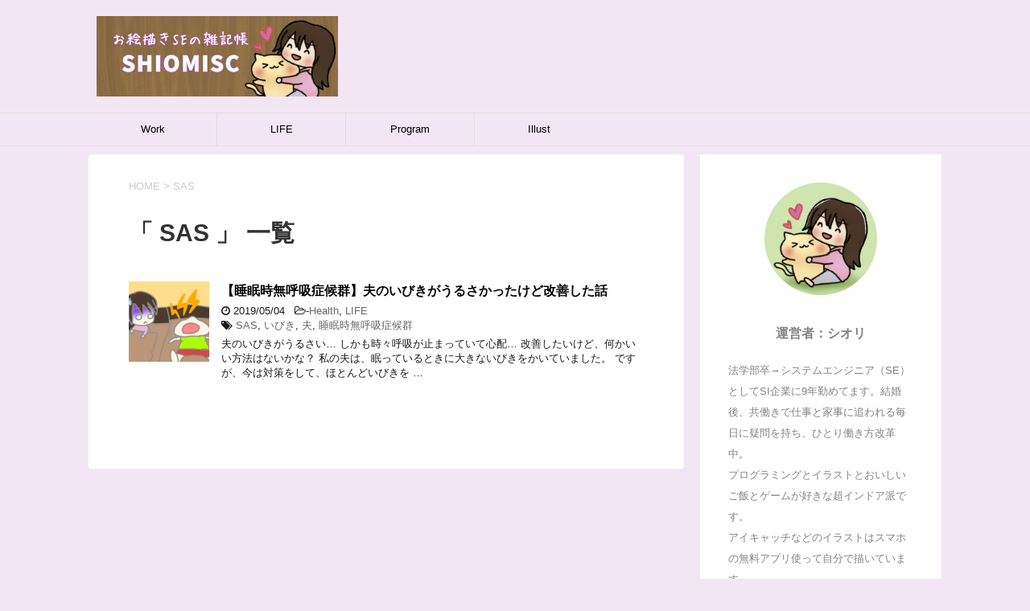

--- FILE ---
content_type: text/html; charset=UTF-8
request_url: https://shiomisc.com/tag/sas/
body_size: 47420
content:
<!DOCTYPE html>
<!--[if lt IE 7]>
<html class="ie6" lang="ja"
	prefix="og: https://ogp.me/ns#" > <![endif]-->
<!--[if IE 7]>
<html class="i7" lang="ja"
	prefix="og: https://ogp.me/ns#" > <![endif]-->
<!--[if IE 8]>
<html class="ie" lang="ja"
	prefix="og: https://ogp.me/ns#" > <![endif]-->
<!--[if gt IE 8]><!-->
<html lang="ja"
	prefix="og: https://ogp.me/ns#" >
	<!--<![endif]-->
	<head prefix="og: http://ogp.me/ns# fb: http://ogp.me/ns/fb# article: http://ogp.me/ns/article#">
		<meta charset="UTF-8" >
		<meta name="viewport" content="width=device-width,initial-scale=1.0,user-scalable=yes">
		<meta name="format-detection" content="telephone=no" >
		
					<meta name="robots" content="noindex,follow">
		
		<link rel="alternate" type="application/rss+xml" title="SHIOMISC(シオミスク) RSS Feed" href="https://shiomisc.com/feed/" />
		<link rel="pingback" href="https://shiomisc.com/xmlrpc.php" >
		<!--[if lt IE 9]>
		<script src="https://shiomisc.com/wp-content/themes/stinger8/js/html5shiv.js"></script>
		<![endif]-->
				<title>SAS | SHIOMISC(シオミスク)</title>

<!-- All in One SEO Pack 3.2.10 によって Michael Torbert の Semper Fi Web Design[1025,1059] -->
<meta name="robots" content="noindex,follow" />

<script type="application/ld+json" class="aioseop-schema">{"@context":"https://schema.org","@graph":[{"@type":["Person","Organization"],"@id":"https://shiomisc.com/#person","url":"https://shiomisc.com/","name":"shiori","sameAs":[],"image":{"@type":"ImageObject","@id":"https://shiomisc.com/#personlogo","url":"https://secure.gravatar.com/avatar/d150ae69b0553c26413ef3fdb9c3c078?s=96&d=mm&r=g","width":96,"height":96,"caption":"shiori"},"logo":{"@id":"https://shiomisc.com/#personlogo"}},{"@type":"WebSite","@id":"https://shiomisc.com/#website","url":"https://shiomisc.com/","name":"SHIOMISC(\u30b7\u30aa\u30df\u30b9\u30af)","publisher":{"@id":"https://shiomisc.com/#person"}},{"@type":"CollectionPage","@id":"https://shiomisc.com/tag/sas/#collectionpage","url":"https://shiomisc.com/tag/sas/","inLanguage":"ja","name":"SAS","isPartOf":{"@id":"https://shiomisc.com/#website"}}]}</script>
<link rel="canonical" href="https://shiomisc.com/tag/sas/" />
			<script type="text/javascript" >
				window.ga=window.ga||function(){(ga.q=ga.q||[]).push(arguments)};ga.l=+new Date;
				ga('create', 'UA-136318228-1', 'auto');
				// Plugins
				
				ga('send', 'pageview');
			</script>
			<script async src="https://www.google-analytics.com/analytics.js"></script>
			<!-- All in One SEO Pack -->
<link rel='dns-prefetch' href='//cdnjs.cloudflare.com' />
<link rel='dns-prefetch' href='//ajax.googleapis.com' />
<link rel='dns-prefetch' href='//s.w.org' />
		<script type="text/javascript">
			window._wpemojiSettings = {"baseUrl":"https:\/\/s.w.org\/images\/core\/emoji\/12.0.0-1\/72x72\/","ext":".png","svgUrl":"https:\/\/s.w.org\/images\/core\/emoji\/12.0.0-1\/svg\/","svgExt":".svg","source":{"concatemoji":"https:\/\/shiomisc.com\/wp-includes\/js\/wp-emoji-release.min.js?ver=5.2.21"}};
			!function(e,a,t){var n,r,o,i=a.createElement("canvas"),p=i.getContext&&i.getContext("2d");function s(e,t){var a=String.fromCharCode;p.clearRect(0,0,i.width,i.height),p.fillText(a.apply(this,e),0,0);e=i.toDataURL();return p.clearRect(0,0,i.width,i.height),p.fillText(a.apply(this,t),0,0),e===i.toDataURL()}function c(e){var t=a.createElement("script");t.src=e,t.defer=t.type="text/javascript",a.getElementsByTagName("head")[0].appendChild(t)}for(o=Array("flag","emoji"),t.supports={everything:!0,everythingExceptFlag:!0},r=0;r<o.length;r++)t.supports[o[r]]=function(e){if(!p||!p.fillText)return!1;switch(p.textBaseline="top",p.font="600 32px Arial",e){case"flag":return s([55356,56826,55356,56819],[55356,56826,8203,55356,56819])?!1:!s([55356,57332,56128,56423,56128,56418,56128,56421,56128,56430,56128,56423,56128,56447],[55356,57332,8203,56128,56423,8203,56128,56418,8203,56128,56421,8203,56128,56430,8203,56128,56423,8203,56128,56447]);case"emoji":return!s([55357,56424,55356,57342,8205,55358,56605,8205,55357,56424,55356,57340],[55357,56424,55356,57342,8203,55358,56605,8203,55357,56424,55356,57340])}return!1}(o[r]),t.supports.everything=t.supports.everything&&t.supports[o[r]],"flag"!==o[r]&&(t.supports.everythingExceptFlag=t.supports.everythingExceptFlag&&t.supports[o[r]]);t.supports.everythingExceptFlag=t.supports.everythingExceptFlag&&!t.supports.flag,t.DOMReady=!1,t.readyCallback=function(){t.DOMReady=!0},t.supports.everything||(n=function(){t.readyCallback()},a.addEventListener?(a.addEventListener("DOMContentLoaded",n,!1),e.addEventListener("load",n,!1)):(e.attachEvent("onload",n),a.attachEvent("onreadystatechange",function(){"complete"===a.readyState&&t.readyCallback()})),(n=t.source||{}).concatemoji?c(n.concatemoji):n.wpemoji&&n.twemoji&&(c(n.twemoji),c(n.wpemoji)))}(window,document,window._wpemojiSettings);
		</script>
		<style type="text/css">
img.wp-smiley,
img.emoji {
	display: inline !important;
	border: none !important;
	box-shadow: none !important;
	height: 1em !important;
	width: 1em !important;
	margin: 0 .07em !important;
	vertical-align: -0.1em !important;
	background: none !important;
	padding: 0 !important;
}
</style>
	<link rel='stylesheet' id='wp-block-library-css'  href='https://shiomisc.com/wp-includes/css/dist/block-library/style.min.css?ver=5.2.21' type='text/css' media='all' />
<link rel='stylesheet' id='ez-icomoon-css'  href='https://shiomisc.com/wp-content/plugins/easy-table-of-contents/vendor/icomoon/style.min.css?ver=1.7' type='text/css' media='all' />
<link rel='stylesheet' id='ez-toc-css'  href='https://shiomisc.com/wp-content/plugins/easy-table-of-contents/assets/css/screen.min.css?ver=1.7' type='text/css' media='all' />
<style id='ez-toc-inline-css' type='text/css'>
div#ez-toc-container p.ez-toc-title {font-size: 120%;}div#ez-toc-container p.ez-toc-title {font-weight: 500;}div#ez-toc-container ul li {font-size: 95%;}
</style>
<link rel='stylesheet' id='parent-style-css'  href='https://shiomisc.com/wp-content/themes/stinger8/style.css?ver=5.2.21' type='text/css' media='all' />
<link rel='stylesheet' id='normalize-css'  href='https://shiomisc.com/wp-content/themes/stinger8/css/normalize.css?ver=1.5.9' type='text/css' media='all' />
<link rel='stylesheet' id='font-awesome-css'  href='https://shiomisc.com/wp-content/themes/stinger8/css/fontawesome/css/font-awesome.min.css?ver=5.6.1' type='text/css' media='all' />
<link rel='stylesheet' id='style-css'  href='https://shiomisc.com/wp-content/themes/stinger8-child/style.css?ver=5.2.21' type='text/css' media='all' />
<script type='text/javascript' src='//ajax.googleapis.com/ajax/libs/jquery/1.11.3/jquery.min.js?ver=1.11.3'></script>
<script type='text/javascript'>
/* <![CDATA[ */
var aurora_heatmap_reporter = {"ajax_url":"https:\/\/shiomisc.com\/wp-admin\/admin-ajax.php","action":"aurora_heatmap","access":"pc","interval":"10","stacks":"10","reports":"click_pc,click_mobile","debug":"0"};
/* ]]> */
</script>
<script type='text/javascript' src='https://shiomisc.com/wp-content/plugins/aurora-heatmap/js/reporter.js?ver=1.2.0'></script>
<link rel='https://api.w.org/' href='https://shiomisc.com/wp-json/' />
<style type="text/css">.broken_link, a.broken_link {
	text-decoration: line-through;
}</style><style type="text/css" id="custom-background-css">
body.custom-background { background-color: #f2e6f4; }
</style>
	<link rel="icon" href="https://shiomisc.com/wp-content/uploads/2019/03/cropped-d5a5f33166291b7e3fcd113fdb11fb4b-1-32x32.png" sizes="32x32" />
<link rel="icon" href="https://shiomisc.com/wp-content/uploads/2019/03/cropped-d5a5f33166291b7e3fcd113fdb11fb4b-1-192x192.png" sizes="192x192" />
<link rel="apple-touch-icon-precomposed" href="https://shiomisc.com/wp-content/uploads/2019/03/cropped-d5a5f33166291b7e3fcd113fdb11fb4b-1-180x180.png" />
<meta name="msapplication-TileImage" content="https://shiomisc.com/wp-content/uploads/2019/03/cropped-d5a5f33166291b7e3fcd113fdb11fb4b-1-270x270.png" />
		<style type="text/css" id="wp-custom-css">
			
.appreach {
  text-align: left;
  padding: 10px;
  border: 1px solid #7C7C7C;
  overflow: hidden;
}
.appreach:after {
  content: "";
  display: block;
  clear: both;
}
.appreach p {
  margin: 0;
}
.appreach a:after {
  display: none;
}
.appreach__icon {
  float: left;
  border-radius: 10%;
  overflow: hidden;
  margin: 0 3% 0 0 !important;
  width: 25% !important;
  height: auto !important;
  max-width: 120px !important;
}
.appreach__detail {
  display: inline-block;
  font-size: 20px;
  line-height: 1.5;
  width: 72%;
  max-width: 72%;
}
.appreach__detail:after {
  content: "";
  display: block;
  clear: both;
}
.appreach__name {
  font-size: 16px;
  line-height: 1.5em !important;
  max-height: 3em;
  overflow: hidden;
}
.appreach__info {
  font-size: 12px !important;
}
.appreach__developper, .appreach__price {
  margin-right: 0.5em;
}
.appreach__posted a {
  margin-left: 0.5em;
}
.appreach__links {
  float: left;
  height: 40px;
  margin-top: 8px;
  white-space: nowrap;
}
.appreach__aslink img {
  margin-right: 10px;
  height: 40px;
  width: 135px;
}
.appreach__gplink img {
  height: 40px;
  width: 134.5px;
}
.appreach__star {
  position: relative;
  font-size: 14px !important;
  height: 1.5em;
  width: 5em;
}
.appreach__star__base {
  position: absolute;
  color: #737373;
}
.appreach__star__evaluate {
  position: absolute;
  color: #ffc107;
  overflow: hidden;
  white-space: nowrap;
}

		</style>
				
		<!--アドセンス-->
		<script async src="//pagead2.googlesyndication.com/pagead/js/adsbygoogle.js"></script>
		
	</head>
	<body class="archive tag tag-sas tag-42 custom-background" >
			<div id="st-ami">
				<div id="wrapper">
				<div id="wrapper-in">
					<header>
						<div id="headbox-bg">
							<div class="clearfix" id="headbox">
								<nav id="s-navi" class="pcnone">
	<dl class="acordion">
		<dt class="trigger">
			<p><span class="op"><i class="fa fa-bars"></i></span></p>
		</dt>

		<dd class="acordion_tree">
						<div class="menu-%e3%82%b9%e3%83%9e%e3%83%bc%e3%83%88%e3%83%95%e3%82%a9%e3%83%b3%e7%94%a8%e3%83%a1%e3%83%8b%e3%83%a5%e3%83%bc-container"><ul id="menu-%e3%82%b9%e3%83%9e%e3%83%bc%e3%83%88%e3%83%95%e3%82%a9%e3%83%b3%e7%94%a8%e3%83%a1%e3%83%8b%e3%83%a5%e3%83%bc" class="menu"><li id="menu-item-135" class="menu-item menu-item-type-custom menu-item-object-custom menu-item-has-children menu-item-135"><a href="#">Work</a>
<ul class="sub-menu">
	<li id="menu-item-116" class="menu-item menu-item-type-taxonomy menu-item-object-category menu-item-116"><a href="https://shiomisc.com/category/work/">ALL</a></li>
	<li id="menu-item-137" class="menu-item menu-item-type-taxonomy menu-item-object-category menu-item-137"><a href="https://shiomisc.com/category/work/tool/">Tool</a></li>
	<li id="menu-item-138" class="menu-item menu-item-type-taxonomy menu-item-object-category menu-item-138"><a href="https://shiomisc.com/category/work/wordpress/">WordPress</a></li>
	<li id="menu-item-168" class="menu-item menu-item-type-taxonomy menu-item-object-category menu-item-168"><a href="https://shiomisc.com/category/work/blog/">Blog</a></li>
	<li id="menu-item-222" class="menu-item menu-item-type-taxonomy menu-item-object-category menu-item-222"><a href="https://shiomisc.com/category/work/pc/">PC</a></li>
</ul>
</li>
<li id="menu-item-136" class="menu-item menu-item-type-custom menu-item-object-custom menu-item-has-children menu-item-136"><a href="#">LIFE</a>
<ul class="sub-menu">
	<li id="menu-item-117" class="menu-item menu-item-type-taxonomy menu-item-object-category menu-item-117"><a href="https://shiomisc.com/category/life/">ALL</a></li>
	<li id="menu-item-139" class="menu-item menu-item-type-taxonomy menu-item-object-category menu-item-139"><a href="https://shiomisc.com/category/life/thought/">Thought</a></li>
</ul>
</li>
<li id="menu-item-221" class="menu-item menu-item-type-custom menu-item-object-custom menu-item-has-children menu-item-221"><a href="#">Program</a>
<ul class="sub-menu">
	<li id="menu-item-223" class="menu-item menu-item-type-taxonomy menu-item-object-category menu-item-223"><a href="https://shiomisc.com/category/program/">ALL</a></li>
	<li id="menu-item-224" class="menu-item menu-item-type-taxonomy menu-item-object-category menu-item-224"><a href="https://shiomisc.com/category/program/css/">CSS</a></li>
</ul>
</li>
<li id="menu-item-442" class="menu-item menu-item-type-taxonomy menu-item-object-category menu-item-442"><a href="https://shiomisc.com/category/illust/">Illust</a></li>
</ul></div>			<div class="clear"></div>

		</dd>
	</dl>
</nav>
									<div id="header-l">
									<!-- ロゴ又はブログ名 -->
									<p class="sitename">
										<a href="https://shiomisc.com/">
																						<img src="https://shiomisc.com/wp-content/uploads/2019/06/shiomisc_title.png" alt="" class="logo">
										</a>
									</p>
									<!-- ロゴ又はブログ名ここまで -->
									<!-- キャプション -->
																			<p class="descr">
																					</p>
																		</div><!-- /#header-l -->

							</div><!-- /#headbox-bg -->
						</div><!-- /#headbox clearfix -->

						<div id="gazou-wide">
										<div id="st-menubox">
			<div id="st-menuwide">
				<nav class="smanone clearfix"><ul id="menu-%e3%83%98%e3%83%83%e3%83%80%e3%83%bc%e3%83%a1%e3%83%8b%e3%83%a5%e3%83%bc" class="menu"><li id="menu-item-113" class="menu-item menu-item-type-taxonomy menu-item-object-category menu-item-has-children menu-item-113"><a href="https://shiomisc.com/category/work/">Work</a>
<ul class="sub-menu">
	<li id="menu-item-127" class="menu-item menu-item-type-taxonomy menu-item-object-category menu-item-127"><a href="https://shiomisc.com/category/work/tool/">Tool</a></li>
	<li id="menu-item-128" class="menu-item menu-item-type-taxonomy menu-item-object-category menu-item-128"><a href="https://shiomisc.com/category/work/wordpress/">WordPress</a></li>
	<li id="menu-item-169" class="menu-item menu-item-type-taxonomy menu-item-object-category menu-item-169"><a href="https://shiomisc.com/category/work/blog/">Blog</a></li>
	<li id="menu-item-218" class="menu-item menu-item-type-taxonomy menu-item-object-category menu-item-218"><a href="https://shiomisc.com/category/work/pc/">PC</a></li>
</ul>
</li>
<li id="menu-item-114" class="menu-item menu-item-type-taxonomy menu-item-object-category menu-item-has-children menu-item-114"><a href="https://shiomisc.com/category/life/">LIFE</a>
<ul class="sub-menu">
	<li id="menu-item-130" class="menu-item menu-item-type-taxonomy menu-item-object-category menu-item-130"><a href="https://shiomisc.com/category/life/thought/">Thought</a></li>
</ul>
</li>
<li id="menu-item-219" class="menu-item menu-item-type-taxonomy menu-item-object-category menu-item-has-children menu-item-219"><a href="https://shiomisc.com/category/program/">Program</a>
<ul class="sub-menu">
	<li id="menu-item-220" class="menu-item menu-item-type-taxonomy menu-item-object-category menu-item-220"><a href="https://shiomisc.com/category/program/css/">CSS</a></li>
</ul>
</li>
<li id="menu-item-443" class="menu-item menu-item-type-taxonomy menu-item-object-category menu-item-443"><a href="https://shiomisc.com/category/illust/">Illust</a></li>
</ul></nav>			</div>
		</div>
	
							
						</div>
						<!-- /gazou -->
						
					</header>
					<div id="content-w">
<div id="content" class="clearfix">
	<div id="contentInner">
		<div class="st-main">

				<!--ぱんくず -->
									<section id="breadcrumb">
					<ol>
						<li><a href="https://shiomisc.com"><span>HOME</span></a> > </li>
						<li>SAS</li>
					</ol>
					</section>
								<!--/ ぱんくず -->

			<article>
				
				<!--ループ開始-->
				<h1 class="entry-title">「
											SAS										」 一覧 </h1>

				<div class="kanren">
			<dl class="clearfix">
			<dt><a href="https://shiomisc.com/sas-loud-snoring/">
											<img width="150" height="150" src="https://shiomisc.com/wp-content/uploads/2019/05/ebc369c09f03c6f156211d56e4270cd2-150x150.png" class="attachment-thumbnail size-thumbnail wp-post-image" alt="" srcset="https://shiomisc.com/wp-content/uploads/2019/05/ebc369c09f03c6f156211d56e4270cd2-150x150.png 150w, https://shiomisc.com/wp-content/uploads/2019/05/ebc369c09f03c6f156211d56e4270cd2-100x100.png 100w" sizes="(max-width: 150px) 100vw, 150px" />									</a></dt>
			<dd>
				<p class="kanren-t"><a href="https://shiomisc.com/sas-loud-snoring/">
						【睡眠時無呼吸症候群】夫のいびきがうるさかったけど改善した話					</a></p>

				<div class="blog_info">
					<p><i class="fa fa-clock-o"></i>
						2019/05/04						&nbsp;<span class="pcone">
							<i class="fa fa-folder-open-o" aria-hidden="true"></i>-<a href="https://shiomisc.com/category/life/health/" rel="category tag">Health</a>, <a href="https://shiomisc.com/category/life/" rel="category tag">LIFE</a><br/>
							<i class="fa fa-tags"></i>&nbsp;<a href="https://shiomisc.com/tag/sas/" rel="tag">SAS</a>, <a href="https://shiomisc.com/tag/%e3%81%84%e3%81%b3%e3%81%8d/" rel="tag">いびき</a>, <a href="https://shiomisc.com/tag/%e5%a4%ab/" rel="tag">夫</a>, <a href="https://shiomisc.com/tag/%e7%9d%a1%e7%9c%a0%e6%99%82%e7%84%a1%e5%91%bc%e5%90%b8%e7%97%87%e5%80%99%e7%be%a4/" rel="tag">睡眠時無呼吸症候群</a>          </span></p>
				</div>
				<div class="smanone2">
					<p>夫のいびきがうるさい… しかも時々呼吸が止まっていて心配… 改善したいけど、何かいい方法はないかな？ 私の夫は、眠っているときに大きないびきをかいていました。 ですが、今は対策をして、ほとんどいびきを &#8230; </p>
				</div>
			</dd>
		</dl>
		</div>
					<div class="st-pagelink">
		</div>

			</article>
		</div>
	</div>
	<!-- /#contentInner -->
	<div id="side">
	<div class="st-aside">

					<div class="side-topad">
				<div class="widget_text ad"><p style="display:none">プロフィール</p><div class="textwidget custom-html-widget"><div class="center_block">
	<img src="[data-uri]" class="img_circle" alt="">
	<p class="center_text"><b>運営者：シオリ</b></p>
	<p>
法学部卒→システムエンジニア（SE）としてSI企業に9年勤めてます。結婚後、共働きで仕事と家事に追われる毎日に疑問を持ち、ひとり働き方改革中。<br>
プログラミングとイラストとおいしいご飯とゲームが好きな超インドア派です。<br>アイキャッチなどのイラストはスマホの無料アプリ使って自分で描いています。<br><br>当ブログは、私が勉強したことや日々の暮らしの中で考えたことなどを発信する雑記ブログです。同じ壁にぶつかっている方のお役にちょっとでも立てればうれしいです。
		<br>
お仕事依頼・ご相談は<a href="https://shiomisc.com/%e3%81%8a%e5%95%8f%e3%81%84%e5%90%88%e3%82%8f%e3%81%9b/">お問い合わせ</a>またはツイッターＤＭからどうぞ！
		<br>
	<a href="https://twitter.com/shiomisc?ref_src=twsrc%5Etfw" class="twitter-follow-button" data-lang="ja" data-show-count="false">Follow @shiomisc</a><script async src="https://platform.twitter.com/widgets.js" charset="utf-8"></script>
	</p>
</div></div></div><div class="widget_text ad"><div class="textwidget custom-html-widget"><script async src="https://pagead2.googlesyndication.com/pagead/js/adsbygoogle.js"></script>
<!-- shiomisc_tatenaga -->
<ins class="adsbygoogle"
     style="display:block"
     data-ad-client="ca-pub-4428791622457227"
     data-ad-slot="2579927778"
     data-ad-format="auto"
     data-full-width-responsive="true"></ins>
<script>
     (adsbygoogle = window.adsbygoogle || []).push({});
</script></div></div>			</div>
		
		<div class="kanren">
							<dl class="clearfix">
				<dt><a href="https://shiomisc.com/lawson-godiva-terrine-chocolat/">
													<img width="150" height="150" src="https://shiomisc.com/wp-content/uploads/2020/09/IMG_20200921_153240-150x150.jpg" class="attachment-thumbnail size-thumbnail wp-post-image" alt="" srcset="https://shiomisc.com/wp-content/uploads/2020/09/IMG_20200921_153240-150x150.jpg 150w, https://shiomisc.com/wp-content/uploads/2020/09/IMG_20200921_153240-100x100.jpg 100w" sizes="(max-width: 150px) 100vw, 150px" />											</a></dt>
				<dd>
					<div class="blog_info">
						<p>2020/09/30</p>
					</div>
					<p class="kanren-t"><a href="https://shiomisc.com/lawson-godiva-terrine-chocolat/">ローソン×GODIVAのテリーヌショコラを食べた感想</a></p>

					<div class="smanone2">
											</div>
				</dd>
			</dl>
					<dl class="clearfix">
				<dt><a href="https://shiomisc.com/lawson-godiva-caramel-chocolat-rollcake/">
													<img width="150" height="150" src="https://shiomisc.com/wp-content/uploads/2020/09/IMG_20200919_170829-150x150.jpg" class="attachment-thumbnail size-thumbnail wp-post-image" alt="" srcset="https://shiomisc.com/wp-content/uploads/2020/09/IMG_20200919_170829-150x150.jpg 150w, https://shiomisc.com/wp-content/uploads/2020/09/IMG_20200919_170829-100x100.jpg 100w" sizes="(max-width: 150px) 100vw, 150px" />											</a></dt>
				<dd>
					<div class="blog_info">
						<p>2020/09/20</p>
					</div>
					<p class="kanren-t"><a href="https://shiomisc.com/lawson-godiva-caramel-chocolat-rollcake/">ローソン×GODIVAのキャラメルショコラロールケーキを食べた感想</a></p>

					<div class="smanone2">
											</div>
				</dd>
			</dl>
					<dl class="clearfix">
				<dt><a href="https://shiomisc.com/lawson-hoboclim/">
													<img width="150" height="150" src="https://shiomisc.com/wp-content/uploads/2019/11/lawson-hoboclim-2-150x150.jpg" class="attachment-thumbnail size-thumbnail wp-post-image" alt="" srcset="https://shiomisc.com/wp-content/uploads/2019/11/lawson-hoboclim-2-150x150.jpg 150w, https://shiomisc.com/wp-content/uploads/2019/11/lawson-hoboclim-2-100x100.jpg 100w" sizes="(max-width: 150px) 100vw, 150px" />											</a></dt>
				<dd>
					<div class="blog_info">
						<p>2019/11/06</p>
					</div>
					<p class="kanren-t"><a href="https://shiomisc.com/lawson-hoboclim/">ローソンのホボクリム-ほぼほぼクリームのシュー-を食べた感想！</a></p>

					<div class="smanone2">
											</div>
				</dd>
			</dl>
					<dl class="clearfix">
				<dt><a href="https://shiomisc.com/amazon-gift-sns/">
													<img width="150" height="150" src="https://shiomisc.com/wp-content/uploads/2019/10/amazongift8-150x150.jpg" class="attachment-thumbnail size-thumbnail wp-post-image" alt="" srcset="https://shiomisc.com/wp-content/uploads/2019/10/amazongift8-150x150.jpg 150w, https://shiomisc.com/wp-content/uploads/2019/10/amazongift8-100x100.jpg 100w" sizes="(max-width: 150px) 100vw, 150px" />											</a></dt>
				<dd>
					<div class="blog_info">
						<p>2019/10/22</p>
					</div>
					<p class="kanren-t"><a href="https://shiomisc.com/amazon-gift-sns/">Amazonギフト券をTwitterなどSNSで送る方法</a></p>

					<div class="smanone2">
											</div>
				</dd>
			</dl>
					<dl class="clearfix">
				<dt><a href="https://shiomisc.com/lawson-sakubata-rum-raisin/">
													<img width="150" height="150" src="https://shiomisc.com/wp-content/uploads/2019/10/lawson-sakubata-rum-raisin-2-150x150.jpg" class="attachment-thumbnail size-thumbnail wp-post-image" alt="" srcset="https://shiomisc.com/wp-content/uploads/2019/10/lawson-sakubata-rum-raisin-2-150x150.jpg 150w, https://shiomisc.com/wp-content/uploads/2019/10/lawson-sakubata-rum-raisin-2-100x100.jpg 100w" sizes="(max-width: 150px) 100vw, 150px" />											</a></dt>
				<dd>
					<div class="blog_info">
						<p>2019/10/03</p>
					</div>
					<p class="kanren-t"><a href="https://shiomisc.com/lawson-sakubata-rum-raisin/">ローソンのサクバタラムレーズンを食べた感想！ついに登場、王道の組み合わせ！</a></p>

					<div class="smanone2">
											</div>
				</dd>
			</dl>
				</div>
					<div id="mybox">
				<div class="ad"><div id="search">
	<form method="get" id="searchform" action="https://shiomisc.com/">
		<label class="hidden" for="s">
					</label>
		<input type="text" placeholder="検索するテキストを入力" value="" name="s" id="s" />
		<input type="image" src="https://shiomisc.com/wp-content/themes/stinger8/images/search.png" alt="検索" id="searchsubmit" />
	</form>
</div>
<!-- /stinger --> </div><div class="ad"><p class="menu_underh2">アーカイブ</p>		<ul>
				<li><a href='https://shiomisc.com/2020/09/'>2020年9月</a></li>
	<li><a href='https://shiomisc.com/2019/11/'>2019年11月</a></li>
	<li><a href='https://shiomisc.com/2019/10/'>2019年10月</a></li>
	<li><a href='https://shiomisc.com/2019/09/'>2019年9月</a></li>
	<li><a href='https://shiomisc.com/2019/08/'>2019年8月</a></li>
	<li><a href='https://shiomisc.com/2019/07/'>2019年7月</a></li>
	<li><a href='https://shiomisc.com/2019/06/'>2019年6月</a></li>
	<li><a href='https://shiomisc.com/2019/05/'>2019年5月</a></li>
	<li><a href='https://shiomisc.com/2019/04/'>2019年4月</a></li>
	<li><a href='https://shiomisc.com/2019/03/'>2019年3月</a></li>
		</ul>
			</div>			</div>
				<!-- 追尾広告エリア -->
		<div id="scrollad">
					</div>
		<!-- 追尾広告エリアここまで -->
	</div>
</div>
<!-- /#side -->
</div>
<!--/#content -->
</div><!-- /contentw -->
<div id="foot-wrapper">
<footer>
<div id="footer">

<aside>
<ul><ul><li><div class="textwidget custom-html-widget"><span class="a8ad 3m4kIzm-g7-ru58aSP"></span><script type="text/javascript" src="//statics.a8.net/ad/ad.js"></script><script type="text/javascript">a8adscript('body').showAd({"req": {"mat":"35HN2W+4RGV02+2PEO+1NJ4S1","alt":"商品リンク","id":"3m4kIzm-g7-ru58aSP"},"goods": {"ejp":"h"+"ttps://coconala.com/services/814545","imu":"h"+"ttps://shiomisc.com/wp-content/uploads/2019/06/coconara-link.png"}});</script></div></li></ul></ul>
<ul><ul><li><div class="textwidget custom-html-widget"><a href="https://www.appadseek.net/webcontents/rank/27934/896a802fe/1" target="_blank" rel="noopener noreferrer"><img src="https://shiomisc.com/wp-content/uploads/2019/07/ranking.png" alt="おすすめアプリランキング" ></a></div></li></ul></ul>
<ul><ul><li><div class="textwidget custom-html-widget"><a class="twitter-timeline" width="260px" height="320" href="https://twitter.com/shiomisc?ref_src=twsrc%5Etfw">Tweets by shiomisc</a> <script async src="https://platform.twitter.com/widgets.js" charset="utf-8"></script></div></li></ul></ul>
</aside>

<div class="clearfix">
<div id="footer-in">
<div class="footermenubox clearfix "><ul id="menu-%e3%83%95%e3%83%83%e3%82%bf%e3%83%bc%e3%83%a1%e3%83%8b%e3%83%a5%e3%83%bc" class="footermenust"><li id="menu-item-23" class="menu-item menu-item-type-custom menu-item-object-custom menu-item-home menu-item-23"><a href="https://shiomisc.com">ホーム</a></li>
<li id="menu-item-25" class="menu-item menu-item-type-post_type menu-item-object-page menu-item-privacy-policy menu-item-25"><a href="https://shiomisc.com/privacy-policy/">プライバシーポリシー・免責事項</a></li>
<li id="menu-item-29" class="menu-item menu-item-type-post_type menu-item-object-page menu-item-29"><a href="https://shiomisc.com/%e3%81%8a%e5%95%8f%e3%81%84%e5%90%88%e3%82%8f%e3%81%9b/">お問い合わせ</a></li>
</ul></div>
	<p class="copy">Copyright&copy;
		SHIOMISC(シオミスク)		,
		2026		All Rights Reserved.</p>

</div>
</div>
</footer>
</div>
<!-- /#wrapperin -->
</div>
<!-- /#wrapper -->
</div><!-- /#st-ami -->
<!-- ページトップへ戻る -->
	<div id="page-top"><a href="#wrapper" class="fa fa-angle-up"></a></div>
<!-- ページトップへ戻る　終わり -->
<script type='text/javascript' src='https://cdnjs.cloudflare.com/ajax/libs/gist-embed/2.4/gist-embed.min.js?ver=5.2.21'></script>
<script type='text/javascript' src='https://shiomisc.com/wp-content/themes/stinger8/js/base.js?ver=5.2.21'></script>
<script type='text/javascript' src='https://shiomisc.com/wp-content/themes/stinger8/js/scroll.js?ver=5.2.21'></script>
<script type='text/javascript' src='https://shiomisc.com/wp-includes/js/wp-embed.min.js?ver=5.2.21'></script>

<!--もしもアフィリエイトかんたんリンクのボタン名修正 ここから-->
<script>
	window.addEventListener('load', function(){
		amazon_obj  = document.getElementsByClassName("easyLink-info-btn-amazon");
		rakuten_obj = document.getElementsByClassName("easyLink-info-btn-rakuten");
		yahoo_obj   = document.getElementsByClassName("easyLink-info-btn-yahoo");

		for (let i = 0; i < amazon_obj.length; ++i) {
		    amazon_obj[i].innerHTML = "Amazon";
		}

		for (let i = 0; i < rakuten_obj.length; ++i) {
		    rakuten_obj[i].innerHTML = "楽天";
		}

		for (let i = 0; i < yahoo_obj.length; ++i) {
		    yahoo_obj[i].innerHTML = "Yahoo!";
		}
	})
</script>
<!--もしもアフィリエイトかんたんリンクのボタン名修正 ここまで-->
</body></html>


--- FILE ---
content_type: text/html; charset=utf-8
request_url: https://www.google.com/recaptcha/api2/aframe
body_size: 269
content:
<!DOCTYPE HTML><html><head><meta http-equiv="content-type" content="text/html; charset=UTF-8"></head><body><script nonce="bbQxQ92GyJy3WCxyxmUJYg">/** Anti-fraud and anti-abuse applications only. See google.com/recaptcha */ try{var clients={'sodar':'https://pagead2.googlesyndication.com/pagead/sodar?'};window.addEventListener("message",function(a){try{if(a.source===window.parent){var b=JSON.parse(a.data);var c=clients[b['id']];if(c){var d=document.createElement('img');d.src=c+b['params']+'&rc='+(localStorage.getItem("rc::a")?sessionStorage.getItem("rc::b"):"");window.document.body.appendChild(d);sessionStorage.setItem("rc::e",parseInt(sessionStorage.getItem("rc::e")||0)+1);localStorage.setItem("rc::h",'1768169476757');}}}catch(b){}});window.parent.postMessage("_grecaptcha_ready", "*");}catch(b){}</script></body></html>

--- FILE ---
content_type: text/css
request_url: https://shiomisc.com/wp-content/themes/stinger8-child/style.css?ver=5.2.21
body_size: 3009
content:
/*
Theme Name: STINGER8 Child
Template: stinger8
Version: 20170614
*/

/*media Queries タブレットサイズ（960px以下）
----------------------------------------------------*/
@media only screen and (max-width: 960x) {


/*-- ここまで --*/
}

/*media Queries タブレットサイズ（600px以上）
----------------------------------------------------*/
@media only screen and (min-width: 600px) {


/*-- ここまで --*/
}

/*media Queries PCサイズ（960px以上）
----------------------------------------------------*/
@media print, screen and (min-width: 960px) {

/*記事内のフォントサイズなど*/
.entry-content p, td {
    font-size: 16px;/*文字サイズ*/
    line-height: 27px;/*行間*/
    margin-bottom: 20px;/*段落*/
}
/*記事内のフォントサイズなど*/
.post table tr td {
    font-size: 16px;/*文字サイズ*/
    line-height: 25px;/*行間*/
}

/*-- ここまで --*/
}

/*media Queries アドセンス欠け対策（500px以下）
----------------------------------------------------*/

@media screen and (max-width: 500px){
     .adsbygoogle {
         overflow: visible;
     }
/*-- ここまで --*/
}

/*-- フッターエリア --*/
.clearfix {
    clear: both;/*回り込みを解除*/
}

#foot-wrapper {
    width: 100%;/*全体の幅*/
    padding: 0 auto;
    margin: 0 auto;
    background: #333;/*背景色*/
    text-align: center;/*中央揃え*/
}

#footer {
    max-width: 990px;/*幅の最大値*/
    margin: 0 auto;
}

#footer>aside ul {
    float: left;
    color: #fff;/*テキストの文字色*/
    margin-right: 30px;/*カラム間右側の幅*/
    width: 300px;/*1カラムの幅*/
    padding: 0px 0px;
    list-style-type: none;
}

#page-top a {
	text-decoration: none;
	background: #da70d6;
	color: #fff;
	padding: 12px 16px;
	text-align: center;
	display: block;
	-moz-opacity: 0.6;
	opacity: 0.6;
}

div{color: #333333;}


.center_block {
    background:#FFFFFF;
    color: #838383;
}

.center_block p {
  padding-left: 35px;
  padding-right: 35px;
  font-size: 0.8rem;
}

.center_block img {
  display: block;
  margin: auto;
  padding: 35px;
}

p.center_text {
    text-align: center;
    font-size: 1rem;
}


/*-- 画像 --*/

img.img_circle {
    border-radius: 50%;
    width:  140px;
    height: 140px;
}

img.logo {
    width:  300px;
    height: 100px;
}

/*-- リスト（目次とか） --*/
p.contents {
	font-size: 1.5em;
	font-weight: bold;
}

ol.contents_lists {
/*  color: #668ad8;文字色*/
  border: dashed 2px #c489ff;/*破線 太さ 色*/
  background: #f4eaff; /*背景色*/
  padding: 0.5em 0.5em 0.5em 2em;
}

ol.contents_lists li {
  line-height: 1.5;
  padding: 0.5em 0;
}

ul.non_circle li {
  list-style: none;
}
/*-- 見出し --*/
h2 {
  background: #e0c1ff;
  box-shadow: 0px 0px 0px 5px #e0c1ff;
  border: dashed 1px #c489ff;
  padding: 0.2em 0.5em;
  color: #454545;
}

h3 {
  padding: 0.25em 0.5em;/*上下 左右の余白*/
  color: #454545;/*文字色*/
  background: transparent;/*背景透明に*/
  border-left: solid 5px #c489ff;/*左線*/
  border-bottom: none;
}

.my_bold{ font-weight:bold; }
.my_under {
  background: linear-gradient(transparent 70%, #ff99ab 70%);
}




/*-----------------------------------
内部リンクをショートコードでブログカード化
------------------------------------*/
.blog-card{
	border:1px solid #ddd;
	word-wrap:break-word;
	max-width:100%;
	margin-bottom: 30px;
}
.blog-card a {
	color: #333;
	background: #fbfaf8;
	display: block;
	-webkit-transition: 0.3s ease-in-out;
	-moz-transition: 0.3s ease-in-out;
	-o-transition: 0.3s ease-in-out;
	transition: 0.3s ease-in-out;
	text-decoration:none;
}
.blog-card a:hover{
	background: #fee;
}
.blog-card-thumbnail{
	float:left;
	padding:10px;
}
.blog-card-thumbnail img {
	display: block;
	padding: 0;
	-webkit-transition: 0.3s ease-in-out;
	-moz-transition: 0.3s ease-in-out;
	-o-transition: 0.3s ease-in-out;
	transition: 0.3s ease-in-out;
}
.blog-card-content{
	line-height:120%;
}
.blog-card-title{
	padding:10px 10px 10px 0;
	font-size: 1.1em;
	font-weight: bold;
}
/*
.blog-card-title::before {
	content: '関連記事';
	font-size: 0.9em;
	font-weight: bold;
	color: #fff;
	background: #111;
	width: 5em;
	display: inline-block;
	padding: 0.2em;
	position: relative;
	top: -2px;
	text-align: center;
	margin-right: 0.5em;
	-webkit-border-radius: 2px;
	-moz-border-radius: 2px;
	border-radius: 2px;
}
*/
.blog-card-excerpt{
	padding:0px 10px 10px 0;
	font-size: 0.9em;
	color: #838383;
}
.blog-card-date{
	color:#333;
	font-size:75%;
	margin-right:10px;
}

/*----------*/
/*  Gist用  */
/*----------*/
code.gist{hoge:fuga;}

/* フッタ非表示 */
.gist-meta {
  display: none;
}
/* コード領域の下枠線削除 */
.gist-file {
  border-bottom: none !important;
  margin-bottom: 0 !important;
}
/* 行の背景色を統一 */
.gist table tr {
  background-color: rgba(220,220,220,0.2) !important;
}
/*行数非表示*/
.blob-num {
  display: none;
}
/*フォント調整*/
.gist * {
  font-size: 14px !important;
  font-family: "SFMono-Regular",Consolas,"Liberation Mono",Menlo,Courier,monospace !important;
}

}

/* --------------------------------------------------------- */
/*     もしもアフィリエイト  かんたんリンク カスタマイズ     */
/* --------------------------------------------------------- */

/* --------- 外枠 --------- */
div.easyLink-box {
	border:3px double #CCC !important; /* ２重線 */
	box-shadow: 2px 3px 9px -5px rgba(0,0,0,.25);
}

/* --- 商品リンク タイトル --- */
p.easyLink-info-name a {
	color: #3296d2 !important; /* 文字色 */
}


/* --------- ボタンサイズ、配置 --------- */
div.easyLink-box div.easyLink-info p.easyLink-info-btn a{
	padding: 2px 0 !important;
	margin: 3px !important;
	width: 30% !important;
	min-width: 70px !important;
	max-width: 100px !important;
	display: inline-block !important;
}

div.easyLink-box div.easyLink-info p.easyLink-info-btn a:nth-child(2n){
	margin-left:none !important;
}


@media screen and (min-width: 704px) {
	div.easyLink-box div.easyLink-info p.easyLink-info-btn{
		justify-content:flex-start !important;
	}

	div.easyLink-box div.easyLink-info p.easyLink-info-btn a:nth-child(2n){
		margin-left:none !important;
	}
}
/* --------- ボタン色 --------- */
a.easyLink-info-btn-amazon {
	background: #f6a306 !important; /* 背景色 */
	border: 2px solid #f6a306 !important; /* 外枠 */
	box-shadow: 0px 3px 7px 0px rgba(0,0,0,.25); /* 影 */
}

a.easyLink-info-btn-rakuten {
	background: #bf0000 !important; /* 背景色 */
	border: 2px solid #bf0000 !important; /* 外枠 */
	box-shadow: 0px 3px 7px 0px rgba(0,0,0,.25); /* 影 */
}

a.easyLink-info-btn-yahoo {
	background: #ff0033 !important; /* 背景色 */
	border: 2px solid #ff0033 !important; /* 外枠 */
	box-shadow: 0px 3px 7px 0px rgba(0,0,0,.25); /* 影 */
}

/* --- マウスオーバー時のボタン色 --- */
a:hover.easyLink-info-btn-amazon {
	opacity: 1 !important; /* 透明度(1.0=不透明 0.0=完全透明) */
	background: #fff !important; /* 背景色 */
	color: #f6a306 !important; /* 文字色 */
}

a:hover.easyLink-info-btn-rakuten {
	opacity: 1 !important; /* 透明度(1.0=不透明 0.0=完全透明) */
	background: #fff !important; /* 背景色 */
	color: #bf0000 !important; /* 文字色 */
}

a:hover.easyLink-info-btn-yahoo {
	opacity: 1 !important; /* 透明度(1.0=不透明 0.0=完全透明) */
	background: #fff !important; /* 背景色 */
	color: #ff0033 !important; /* 文字色 */
}


/* --------- 画像サイズ --------- */
div.easyLink-box div.easyLink-img,
div.easyLink-box div.easyLink-img p.easyLink-img-box,
div.easyLink-box div.easyLink-img p.easyLink-img-box img.easyLink-img-pht{
	max-width: 180px !important;
	max-height: 180px !important;
}

/* ------------------------- */
/* -------- 吹き出し -------- */
/* ------------------------- */
.balloon{
  display: flex;
  margin: 0 0 1.5em 0;
}
.balloonR{
  flex-direction: row-reverse;
}
.balloon-img{
  width: 80px;
  height: auto;
  flex-shrink: 0;
  /*border-radius: 50%;*/
  /*border: 5px solid #efefef;*/
}
.balloon-text{
  padding: 1em;
  border-radius: 6px;
  position: relative;
  display: flex;
}
.balloon-text-inner{
  margin: auto;
}

.balloonL .balloon-text{
  margin: 0 0 0 15px;
  background: #ddbcff;
}
.balloonR .balloon-text{
  margin: 0 15px 0;
  background: #dbffb7;
}
.balloon-text::before,.balloon-text::after{
  content: '';
  position: absolute;
  top: 19px;
  font-size: 0;
  border-top: 10px solid transparent;
  border-bottom: 10px solid transparent;
}
.balloonL .balloon-text::before{
  left: -16px;
  border-right: 16px solid #ddbcff;
}
.balloonR .balloon-text::before{
  right: -16px;
  border-left: 16px solid #dbffb7;
}

/*ボタン(オレンジ)*/
.btn-gradient-radius {
  display: inline-block;
  padding: 7px 20px;
  border-radius: 25px;
  text-decoration: none;
  color: #FFF;
  background-image: linear-gradient(45deg, #FFC107 0%, #ff8b5f 100%);
  transition: .4s;
}

.btn-gradient-radius:hover {
  background-image: linear-gradient(45deg, #FFC107 0%, #f76a35 100%);
}



--- FILE ---
content_type: text/plain
request_url: https://www.google-analytics.com/j/collect?v=1&_v=j102&a=614438677&t=pageview&_s=1&dl=https%3A%2F%2Fshiomisc.com%2Ftag%2Fsas%2F&ul=en-us%40posix&dt=SAS%20%7C%20SHIOMISC(%E3%82%B7%E3%82%AA%E3%83%9F%E3%82%B9%E3%82%AF)&sr=1280x720&vp=1280x720&_u=IEBAAEABAAAAACAAI~&jid=1351809977&gjid=195096063&cid=236008421.1768169474&tid=UA-136318228-1&_gid=551948647.1768169474&_r=1&_slc=1&z=911749377
body_size: -450
content:
2,cG-GCPC1KYTZR

--- FILE ---
content_type: application/javascript; charset=utf-8
request_url: https://cdnjs.cloudflare.com/ajax/libs/gist-embed/2.4/gist-embed.min.js?ver=5.2.21
body_size: 548
content:
(function(b){function a(d){var c=[],e,g;if(typeof d==="number"){c.push(d)}else{g=d.split(",");for(var h=0;h<g.length;h++){e=g[h].split("-");if(e.length===2){for(var f=parseInt(e[0],10);f<=e[1];f++){c.push(f)}}else{if(e.length===1){c.push(parseInt(e[0],10))}}}}return c}b.fn.gist=function(){return this.each(function(){var f=b(this),e,c,h,n,i,l,k,d,g,m,j={};f.css("display","block");e=f.data("gist-id")||"";h=f.data("gist-file");k=f.data("gist-hide-footer")===true;d=f.data("gist-hide-line-numbers")===true;n=f.data("gist-line");l=f.data("gist-highlight-line");m=f.data("gist-show-spinner")===true;if(m){g=false}else{g=f.data("gist-show-loading")!==undefined?f.data("gist-show-loading"):true}if(h){j.file=h}if(!e){return false}c="https://gist.github.com/"+e+".json";i="Loading gist "+c+(j.file?", file: "+j.file:"")+"...";if(g){f.html(i)}if(m){f.html('<img style="display:block;margin-left:auto;margin-right:auto"  alt="'+i+'" src="https://assets-cdn.github.com/images/spinners/octocat-spinner-32.gif">')}b.ajax({url:c,data:j,dataType:"jsonp",timeout:10000,success:function(q){var t,s,p,r,o;if(q&&q.div){if(q.stylesheet){if(q.stylesheet.indexOf("<link")===0){q.stylesheet=q.stylesheet.replace(/\\/g,"").match(/href=\"([^\s]*)\"/)[1]}else{if(q.stylesheet.indexOf("http")!==0){if(q.stylesheet.indexOf("/")!==0){q.stylesheet="/"+q.stylesheet}q.stylesheet="https://gist.github.com"+q.stylesheet}}}if(q.stylesheet&&b('link[href="'+q.stylesheet+'"]').length===0){t=document.createElement("link");s=document.getElementsByTagName("head")[0];t.type="text/css";t.rel="stylesheet";t.href=q.stylesheet;s.insertBefore(t,s.firstChild)}o=b(q.div);o.removeAttr("id");f.html("").append(o);if(l){r=a(l);o.find("td.line-data").css({width:"100%"});o.find(".js-file-line").each(function(u){if(b.inArray(u+1,r)!==-1){b(this).css({"background-color":"rgb(255, 255, 204)"})}})}if(n){p=a(n);o.find(".js-file-line").each(function(u){if((b.inArray(u+1,p))===-1){b(this).parent().remove()}})}if(k){o.find(".gist-meta").remove();o.find(".gist-data").css("border-bottom","0px");o.find(".gist-file").css("border-bottom","1px solid #ddd")}if(d){o.find(".js-line-number").remove()}}else{f.html("Failed loading gist "+c)}},error:function(o,p){f.html("Failed loading gist "+c+": "+p)}})})};b(function(){b("[data-gist-id]").gist()})})(jQuery);